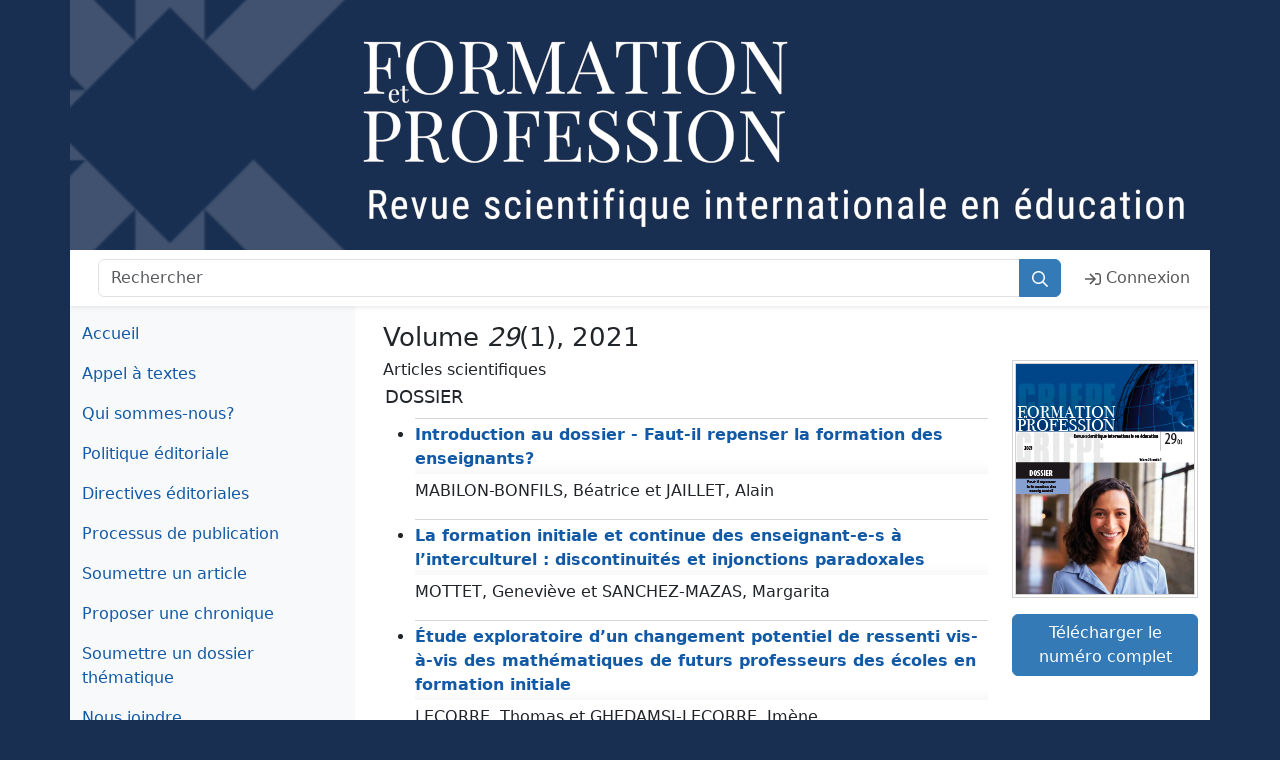

--- FILE ---
content_type: text/html; charset=UTF-8
request_url: https://formation-profession.org/fr/numeros/view/30
body_size: 34212
content:
<!DOCTYPE html>
<html lang="fr">

<head>
    <!-- Google tag (gtag.js) -->
<script async src="https://www.googletagmanager.com/gtag/js?id=G-EL1ZZTFE3H"></script>
<script>
  window.dataLayer = window.dataLayer || [];
  function gtag(){dataLayer.push(arguments);}
  gtag('js', new Date());

  gtag('config', 'G-EL1ZZTFE3H');
</script>
    <meta charset="utf-8">    <meta name="viewport" content="width=device-width, initial-scale=1, shrink-to-fit=no">
    <title>Revue Formation et profession · Numéro</title>
    <link href="/favicon.ico?1765807919" type="image/x-icon" rel="icon"><link href="/favicon.ico?1765807919" type="image/x-icon" rel="shortcut icon"><link rel="stylesheet" href="https://assets.crifpe.ca/formation-profession/assets/8024.4c1ae52a055689b1a5d0.css"><link rel="stylesheet" href="https://assets.crifpe.ca/formation-profession/assets/elementRecursiveArticleViewer.e3109f944ef925bb9c61.css"><link rel="stylesheet" href="https://assets.crifpe.ca/formation-profession/assets/elementNavbar.73e395449446438578fc.css"></head>

<body>
    <div class="container page">
        <div class="row banner-main"></div>
        <div class="row">
            
<nav id="navbar" class="navbar navbar-expand-lg shadow-sm mb-0" data-bs-theme="light">

    <div class="container d-flex">

        <button type="button" class="navbar-toggler p-2 " data-bs-toggle="offcanvas" data-bs-target="#sidebar-main" aria-controls="sidebar-main" aria-label="Basculer la navigation">
            <span class="navbar-toggler-icon"></span>
        </button>

        <form method="get" accept-charset="utf-8" class="d-flex flex-grow-1 mx-3" role="search" action="/fr/rechercher">        <div class="input-group">
            <input type="search" name="q" placeholder="Rechercher" aria-label="Rechercher" class="form-control">            <button class="btn-primary btn no-text" aria-label="Rechercher" type="submit"><i aria-hidden="true" class="iconify" data-icon="fapro-regular:search"></i></button>        </div>
        </form>
        <button type="button" class="navbar-toggler" data-bs-toggle="collapse" data-bs-target="#navbar-toggler" aria-expanded="false" aria-controls="navbar" aria-label="Basculer la sous-navigation">
            <span class="navbar-toggler-icon"></span>
        </button>

        <div id="navbar-toggler" class="collapse navbar-collapse  ml-auto flex-grow-0">

            <ul class="nav navbar-nav">

                                    <li class="nav-item"><a href="/fr/users/login" class="nav-link"><i aria-hidden="true" class="iconify" data-icon="fapro-regular:sign-in"></i>Connexion</a></li>
                
                
                
                                
                            </ul>
        </div>
    </div>

</nav>        </div>

        <div class="row grid-container">
            <aside class="bg-light">
                <div class="offcanvas-lg offcanvas-start pb-2" id="sidebar-main" aria-labelledby="sidebar-main-label">
                    <div class="offcanvas-header">
                        <h5 class="offcanvas-title" id="sidebar-main-label">Navigation</h5>
                        <button type="button" class="btn-close" data-bs-dismiss="offcanvas" data-bs-target="#sidebar-main" aria-label="Fermer"></button>
                    </div>
                    <div class="offcanvas-body flex-column">
                        <nav class="navbar navbar-light">
    <ul class="navbar-nav">
        <li class='nav-item'><a href="/fr" class="nav-link">Accueil</a></li>
        <li class='nav-item'><a href="/fr/pages/appel" class="nav-link">Appel à textes</a></li>
        <li class='nav-item'><a href="/fr/pages/equipe" class="nav-link">Qui sommes-nous?</a></li>
        <li class='nav-item'><a href="/fr/pages/politique" class="nav-link">Politique éditoriale</a></li>
        <li class='nav-item'><a href="/fr/pages/directives" class="nav-link">Directives éditoriales</a></li>
        <li class='nav-item'><a href="/fr/pages/processus" class="nav-link">Processus de publication</a></li>
        <li class='nav-item'><a href="/fr/acts/add" class="nav-link">Soumettre un article</a></li>
        <li class='nav-item'><a href="/fr/pages/chronique" class="nav-link">Proposer une chronique</a></li>
        <li class='nav-item'><a href="/fr/pages/nthematique" class="nav-link">Soumettre un dossier thématique</a></li>
        <li class='nav-item'><a href="mailto:formationprofession@scedu.umontreal.ca" class="nav-link">Nous joindre</a></li>
        <li class='nav-item'><a href="https://www.linkedin.com/company/formation-et-profession-revue-scientifique-internationale-en-%C3%A9ducation/" class="nav-link" target="_blank">Pour vous informer de nos plus récentes parutions<i aria-hidden="true" class="icon-right iconify" data-icon="fa-brands:linkedin"></i></a></li>
    </ul>
</nav>                        
<div class="accordion" id="volume-nav-accordion">
            <div class="accordion-item">
            <h5 class="accordion-header" id="panel-header-33">
                <button class="accordion-button collapsed" data-bs-toggle="collapse" data-bs-target="#panel-33" aria-expanded="true" aria-controls="panel-33">Volume 33</button>
            </h5>


            <div id="panel-33" class="accordion-collapse collapse " aria-labelledby="panel-header-33" data-bs-parent="#volume-nav-accordion">

                <ul class="list-group list-group-flush">
                                                                        <li class="list-group-item py-0"><a href="/fr/numeros/view/43" class="btn" id="button43" target="_self">Numéro 1</a></li>
                                                            </ul>
            </div>
        </div>
            <div class="accordion-item">
            <h5 class="accordion-header" id="panel-header-32">
                <button class="accordion-button collapsed" data-bs-toggle="collapse" data-bs-target="#panel-32" aria-expanded="true" aria-controls="panel-32">Volume 32</button>
            </h5>


            <div id="panel-32" class="accordion-collapse collapse " aria-labelledby="panel-header-32" data-bs-parent="#volume-nav-accordion">

                <ul class="list-group list-group-flush">
                                                                        <li class="list-group-item py-0"><a href="/fr/numeros/view/42" class="btn" id="button42" target="_self">Numéro 3</a></li>
                                                                                                <li class="list-group-item py-0"><a href="/fr/numeros/view/41" class="btn" id="button41" target="_self">Numéro 2</a></li>
                                                                                                <li class="list-group-item py-0"><a href="/fr/numeros/view/40" class="btn" id="button40" target="_self">Numéro 1</a></li>
                                                            </ul>
            </div>
        </div>
            <div class="accordion-item">
            <h5 class="accordion-header" id="panel-header-31">
                <button class="accordion-button collapsed" data-bs-toggle="collapse" data-bs-target="#panel-31" aria-expanded="true" aria-controls="panel-31">Volume 31</button>
            </h5>


            <div id="panel-31" class="accordion-collapse collapse " aria-labelledby="panel-header-31" data-bs-parent="#volume-nav-accordion">

                <ul class="list-group list-group-flush">
                                                                        <li class="list-group-item py-0"><a href="/fr/numeros/view/37" class="btn" id="button37" target="_self">Numéro 4 hors-série</a></li>
                                                                                                <li class="list-group-item py-0"><a href="/fr/numeros/view/39" class="btn" id="button39" target="_self">Numéro 3</a></li>
                                                                                                <li class="list-group-item py-0"><a href="/fr/numeros/view/38" class="btn" id="button38" target="_self">Numéro 2</a></li>
                                                                                                <li class="list-group-item py-0"><a href="/fr/numeros/view/36" class="btn" id="button36" target="_self">Numéro 1</a></li>
                                                            </ul>
            </div>
        </div>
            <div class="accordion-item">
            <h5 class="accordion-header" id="panel-header-30">
                <button class="accordion-button collapsed" data-bs-toggle="collapse" data-bs-target="#panel-30" aria-expanded="true" aria-controls="panel-30">Volume 30</button>
            </h5>


            <div id="panel-30" class="accordion-collapse collapse " aria-labelledby="panel-header-30" data-bs-parent="#volume-nav-accordion">

                <ul class="list-group list-group-flush">
                                                                        <li class="list-group-item py-0"><a href="/fr/numeros/view/35" class="btn" id="button35" target="_self">Numéro 3</a></li>
                                                                                                <li class="list-group-item py-0"><a href="/fr/numeros/view/34" class="btn" id="button34" target="_self">Numéro 2</a></li>
                                                                                                <li class="list-group-item py-0"><a href="/fr/numeros/view/33" class="btn" id="button33" target="_self">Numéro 1</a></li>
                                                            </ul>
            </div>
        </div>
            <div class="accordion-item">
            <h5 class="accordion-header" id="panel-header-29">
                <button class="accordion-button " data-bs-toggle="collapse" data-bs-target="#panel-29" aria-expanded="true" aria-controls="panel-29">Volume 29</button>
            </h5>


            <div id="panel-29" class="accordion-collapse collapse show" aria-labelledby="panel-header-29" data-bs-parent="#volume-nav-accordion">

                <ul class="list-group list-group-flush">
                                                                        <li class="list-group-item py-0"><a href="/fr/numeros/view/32" class="btn" id="button32" target="_self">Numéro 3</a></li>
                                                                                                <li class="list-group-item py-0"><a href="/fr/numeros/view/31" class="btn" id="button31" target="_self">Numéro 2</a></li>
                                                                                                <li class="list-group-item py-0 active"><a href="/fr/numeros/view/30" class="btn" id="currentTabSelected" target="_self">-&gt; Numéro 1</a></li>
                                                            </ul>
            </div>
        </div>
            <div class="accordion-item">
            <h5 class="accordion-header" id="panel-header-28">
                <button class="accordion-button collapsed" data-bs-toggle="collapse" data-bs-target="#panel-28" aria-expanded="true" aria-controls="panel-28">Volume 28</button>
            </h5>


            <div id="panel-28" class="accordion-collapse collapse " aria-labelledby="panel-header-28" data-bs-parent="#volume-nav-accordion">

                <ul class="list-group list-group-flush">
                                                                        <li class="list-group-item py-0"><a href="/fr/numeros/view/29" class="btn" id="button29" target="_self">Numéro 4 hors-série</a></li>
                                                                                                <li class="list-group-item py-0"><a href="/fr/numeros/view/28" class="btn" id="button28" target="_self">Numéro 3</a></li>
                                                                                                <li class="list-group-item py-0"><a href="/fr/numeros/view/26" class="btn" id="button26" target="_self">Numéro 2</a></li>
                                                                                                <li class="list-group-item py-0"><a href="/fr/numeros/view/25" class="btn" id="button25" target="_self">Numéro 1</a></li>
                                                            </ul>
            </div>
        </div>
            <div class="accordion-item">
            <h5 class="accordion-header" id="panel-header-27">
                <button class="accordion-button collapsed" data-bs-toggle="collapse" data-bs-target="#panel-27" aria-expanded="true" aria-controls="panel-27">Volume 27</button>
            </h5>


            <div id="panel-27" class="accordion-collapse collapse " aria-labelledby="panel-header-27" data-bs-parent="#volume-nav-accordion">

                <ul class="list-group list-group-flush">
                                                                        <li class="list-group-item py-0"><a href="/fr/numeros/view/24" class="btn" id="button24" target="_self">Numéro 3</a></li>
                                                                                                <li class="list-group-item py-0"><a href="/fr/numeros/view/23" class="btn" id="button23" target="_self">Numéro 2</a></li>
                                                                                                <li class="list-group-item py-0"><a href="/fr/numeros/view/22" class="btn" id="button22" target="_self">Numéro 1</a></li>
                                                            </ul>
            </div>
        </div>
            <div class="accordion-item">
            <h5 class="accordion-header" id="panel-header-26">
                <button class="accordion-button collapsed" data-bs-toggle="collapse" data-bs-target="#panel-26" aria-expanded="true" aria-controls="panel-26">Volume 26</button>
            </h5>


            <div id="panel-26" class="accordion-collapse collapse " aria-labelledby="panel-header-26" data-bs-parent="#volume-nav-accordion">

                <ul class="list-group list-group-flush">
                                                                        <li class="list-group-item py-0"><a href="/fr/numeros/view/21" class="btn" id="button21" target="_self">Numéro 3</a></li>
                                                                                                <li class="list-group-item py-0"><a href="/fr/numeros/view/20" class="btn" id="button20" target="_self">Numéro 2</a></li>
                                                                                                <li class="list-group-item py-0"><a href="/fr/numeros/view/19" class="btn" id="button19" target="_self">Numéro 1</a></li>
                                                            </ul>
            </div>
        </div>
            <div class="accordion-item">
            <h5 class="accordion-header" id="panel-header-25">
                <button class="accordion-button collapsed" data-bs-toggle="collapse" data-bs-target="#panel-25" aria-expanded="true" aria-controls="panel-25">Volume 25</button>
            </h5>


            <div id="panel-25" class="accordion-collapse collapse " aria-labelledby="panel-header-25" data-bs-parent="#volume-nav-accordion">

                <ul class="list-group list-group-flush">
                                                                        <li class="list-group-item py-0"><a href="/fr/numeros/view/18" class="btn" id="button18" target="_self">Numéro 3</a></li>
                                                                                                <li class="list-group-item py-0"><a href="/fr/numeros/view/17" class="btn" id="button17" target="_self">Numéro 2</a></li>
                                                                                                <li class="list-group-item py-0"><a href="/fr/numeros/view/16" class="btn" id="button16" target="_self">Numéro 1</a></li>
                                                            </ul>
            </div>
        </div>
            <div class="accordion-item">
            <h5 class="accordion-header" id="panel-header-24">
                <button class="accordion-button collapsed" data-bs-toggle="collapse" data-bs-target="#panel-24" aria-expanded="true" aria-controls="panel-24">Volume 24</button>
            </h5>


            <div id="panel-24" class="accordion-collapse collapse " aria-labelledby="panel-header-24" data-bs-parent="#volume-nav-accordion">

                <ul class="list-group list-group-flush">
                                                                        <li class="list-group-item py-0"><a href="/fr/numeros/view/15" class="btn" id="button15" target="_self">Numéro 3</a></li>
                                                                                                <li class="list-group-item py-0"><a href="/fr/numeros/view/14" class="btn" id="button14" target="_self">Numéro 2</a></li>
                                                                                                <li class="list-group-item py-0"><a href="/fr/numeros/view/13" class="btn" id="button13" target="_self">Numéro 1</a></li>
                                                            </ul>
            </div>
        </div>
            <div class="accordion-item">
            <h5 class="accordion-header" id="panel-header-23">
                <button class="accordion-button collapsed" data-bs-toggle="collapse" data-bs-target="#panel-23" aria-expanded="true" aria-controls="panel-23">Volume 23</button>
            </h5>


            <div id="panel-23" class="accordion-collapse collapse " aria-labelledby="panel-header-23" data-bs-parent="#volume-nav-accordion">

                <ul class="list-group list-group-flush">
                                                                        <li class="list-group-item py-0"><a href="/fr/numeros/view/12" class="btn" id="button12" target="_self">Numéro 3</a></li>
                                                                                                <li class="list-group-item py-0"><a href="/fr/numeros/view/11" class="btn" id="button11" target="_self">Numéro 2</a></li>
                                                                                                <li class="list-group-item py-0"><a href="/fr/numeros/view/10" class="btn" id="button10" target="_self">Numéro 1</a></li>
                                                            </ul>
            </div>
        </div>
            <div class="accordion-item">
            <h5 class="accordion-header" id="panel-header-22">
                <button class="accordion-button collapsed" data-bs-toggle="collapse" data-bs-target="#panel-22" aria-expanded="true" aria-controls="panel-22">Volume 22</button>
            </h5>


            <div id="panel-22" class="accordion-collapse collapse " aria-labelledby="panel-header-22" data-bs-parent="#volume-nav-accordion">

                <ul class="list-group list-group-flush">
                                                                        <li class="list-group-item py-0"><a href="/fr/numeros/view/9" class="btn" id="button9" target="_self">Numéro 3</a></li>
                                                                                                <li class="list-group-item py-0"><a href="/fr/numeros/view/8" class="btn" id="button8" target="_self">Numéro 2</a></li>
                                                                                                <li class="list-group-item py-0"><a href="/fr/numeros/view/7" class="btn" id="button7" target="_self">Numéro 1</a></li>
                                                            </ul>
            </div>
        </div>
            <div class="accordion-item">
            <h5 class="accordion-header" id="panel-header-21">
                <button class="accordion-button collapsed" data-bs-toggle="collapse" data-bs-target="#panel-21" aria-expanded="true" aria-controls="panel-21">Volume 21</button>
            </h5>


            <div id="panel-21" class="accordion-collapse collapse " aria-labelledby="panel-header-21" data-bs-parent="#volume-nav-accordion">

                <ul class="list-group list-group-flush">
                                                                        <li class="list-group-item py-0"><a href="/fr/numeros/view/6" class="btn" id="button6" target="_self">Numéro 3</a></li>
                                                                                                <li class="list-group-item py-0"><a href="/fr/numeros/view/5" class="btn" id="button5" target="_self">Numéro 2</a></li>
                                                                                                <li class="list-group-item py-0"><a href="/fr/numeros/view/4" class="btn" id="button4" target="_self">Numéro 1</a></li>
                                                            </ul>
            </div>
        </div>
            <div class="accordion-item">
            <h5 class="accordion-header" id="panel-header-20">
                <button class="accordion-button collapsed" data-bs-toggle="collapse" data-bs-target="#panel-20" aria-expanded="true" aria-controls="panel-20">Volume 20</button>
            </h5>


            <div id="panel-20" class="accordion-collapse collapse " aria-labelledby="panel-header-20" data-bs-parent="#volume-nav-accordion">

                <ul class="list-group list-group-flush">
                                                                        <li class="list-group-item py-0"><a href="/fr/numeros/view/3" class="btn" id="button3" target="_self">Numéro 3</a></li>
                                                                                                <li class="list-group-item py-0"><a href="/fr/numeros/view/2" class="btn" id="button2" target="_self">Numéro 2</a></li>
                                                                                                <li class="list-group-item py-0"><a href="/fr/numeros/view/1" class="btn" id="button1" target="_self">Numéro 1</a></li>
                                                            </ul>
            </div>
        </div>
        <div class="accordion-item">
        <a href="/fr/pages/old" class="btn py-3">Bulletin (vol. 1 à 19)</a>    </div>
</div>                    </div>

                </div>
            </aside>

            <main class="py-3">
                                    

<div class="row">
    <div class="col">
        <h2>Volume <em>29</em>(1), 2021</h2>

        
            </div>
</div>

<div class="row">
    <div class="col-md-9">
        <div>
            <div>
            
                    </div>
                    <div>
                                <h6>Articles scientifiques</h6>
                            
                            <ul>
                                                                                            <h5 class="sub-section-heading">DOSSIER</h5>
                            
                                                <li class="li-act-viewer"><div class="published_name"><a href="/fr/acts/live/710">Introduction au dossier -  Faut-il repenser la formation des enseignants?</a></div>
<div class="authors_names">MABILON-BONFILS, Béatrice et JAILLET, Alain</div></li>
                                            
                                                <li class="li-act-viewer"><div class="published_name"><a href="/fr/acts/live/576">La formation initiale et continue des enseignant-e-s à l’interculturel : discontinuités et injonctions paradoxales</a></div>
<div class="authors_names">MOTTET, Geneviève et SANCHEZ-MAZAS, Margarita</div></li>
                                            
                                                <li class="li-act-viewer"><div class="published_name"><a href="/fr/acts/live/581">Étude exploratoire d’un changement potentiel de ressenti vis-à-vis des mathématiques de futurs professeurs des écoles en formation initiale</a></div>
<div class="authors_names">LECORRE, Thomas et GHEDAMSI-LECORRE, Imène</div></li>
                                            
                                                <li class="li-act-viewer"><div class="published_name"><a href="/fr/acts/live/568">Le mémoire des CPE en master MEEF : un dispositif révélateur des ambitions et des limites de la mise en oeuvre des réformes de la formation des professionnels de l’éducation (1990-2018)</a></div>
<div class="authors_names">LAPOSTOLLE, Guy</div></li>
                                            
                                                    <h5 class="sub-section-heading">HORS-DOSSIER</h5>
                                                    <li class="li-act-viewer"><div class="published_name"><a href="/fr/acts/live/602">L’impact de la rétroaction par les pairs entraînés
au moyen d’un blogue pour améliorer l’écriture
en français langue seconde (FLS)</a></div>
<div class="authors_names">LIRA-GONZALES, Maria-Lourdes; NASSAJI, Hossein et CHAO, Kuok Wa</div></li>
                                            
                                                <li class="li-act-viewer"><div class="published_name"><a href="/fr/acts/live/610">Les attitudes des enseignants à l’égard des devoirs scolaires au Liban</a></div>
<div class="authors_names">EL-KHATIB, Wassim et SAWLI, Nisrine</div></li>
                                            
                                                <li class="li-act-viewer"><div class="published_name"><a href="/fr/acts/live/525">Les difficultés de la construction d’un registre explicatif de la formation des chaînes de montagnes par des apprenants confrontés à un texte historique</a></div>
<div class="authors_names">BOUGHANMI, Youssef</div></li>
                                            
                                                <li class="li-act-viewer"><div class="published_name"><a href="/fr/acts/live/534">Comment la situation de handicap a teinté le parcours de persévérance de stagiaires en enseignementent</a></div>
<div class="authors_names">MONFETTE, Olivia</div></li>
                                    </ul>
                    </div>
                    <div>
            
                    </div>
                    <div>
            
                    </div>
                    <div>
                                <h5 class="text-uppercase">Chroniques</h5>
                            
                    </div>
                    <div>
            <div>
            
                    </div>
                    <div>
            
                    </div>
                    <div>
            
                    </div>
                    <div>
            
                    </div>
                    <div>
            
                    </div>
                    <div>
            
                    </div>
                    <div>
            
                    </div>
                    <div>
            
                    </div>
                    <div>
            
                    </div>
                    <div>
            
                    </div>
                    <div>
            
                    </div>
                    <div>
            
                    </div>
                    <div>
                                <h6>Milieu scolaire</h6>
                            
                            <ul>
                                                                
                                                <li class="li-act-viewer"><div class="published_name"><a href="/fr/chroniques/live/223">Ouvrir la porte de sa classe à un chercheur : des craintes aux apports</a></div>
<div class="authors_names">SÉNÉCHAL, Kathleen et TREMBLAY, Isabelle</div></li>
                                    </ul>
                    </div>
                    <div>
                                <h6>Recherche étudiante</h6>
                            
                            <ul>
                                                                
                                                <li class="li-act-viewer"><div class="published_name"><a href="/fr/chroniques/live/220">Les tuteurs des CAF : leurs représentations et les dispositifs qu’ils emploient</a></div>
<div class="authors_names">THOMAS, Valérie</div></li>
                                    </ul>
                    </div>
                    <div>
                                <h6>Intervention éducative</h6>
                            
                            <ul>
                                                                
                                                <li class="li-act-viewer"><div class="published_name"><a href="/fr/chroniques/live/222">Favoriser l’engagement à l’école en misant sur les relations entre pairs</a></div>
<div class="authors_names">ROBERT-MAZAYE, Christelle; SALVAS, Marie-Claude et BELLEAU, Élodie</div></li>
                                    </ul>
                    </div>
                    <div>
                                <h6>Insertion professionnelle</h6>
                            
                            <ul>
                                                                
                                                <li class="li-act-viewer"><div class="published_name"><a href="/fr/chroniques/live/221">L’insertion professionnelle au temps de la COVID-19</a></div>
<div class="authors_names">ROULEAU, Catherine et VIGNEAULT-DESJARDINS, Emie</div></li>
                                    </ul>
                    </div>
                    <div>
                                <h6>Technologies en éducation</h6>
                            
                            <ul>
                                                                
                                                <li class="li-act-viewer"><div class="published_name"><a href="/fr/chroniques/live/224">Vers le diagnostic numérique d’un programme d’études</a></div>
<div class="authors_names">NANA, Alexandre</div></li>
                                            
                                                <li class="li-act-viewer"><div class="published_name"><a href="/fr/chroniques/live/225">COVID-19 : COurs avec VIDéo - 19 conseils</a></div>
<div class="authors_names">THIBAULT, Mathieu</div></li>
                                    </ul>
                    </div>
            </div>                    <div>
            
                    </div>
                    <div>
            
                    </div>
                    <div>
            
                    </div>
                    <div>
            
                    </div>
                    <div>
            
                    </div>
                    <div>
                                <h5 class="text-uppercase">Recension</h5>
                            
                            <ul>
                                                                
                                                <li class="li-act-viewer"><div class="published_name"><a href="/fr/chroniques/live/227">Paul, M. (2020). La démarche d’accompagnement : Repères méthodologiques et ressources théoriques (2e éd.). De Boeck Supérieur</a></div>
<div class="authors_names">GAGNÉ, Andréanne</div></li>
                                            
                                                <li class="li-act-viewer"><div class="published_name"><a href="/fr/chroniques/live/226">El Euch, S., Groleau, A. et Samson, G. (2017).
Didactique : bilans et perspectives. Les Presses de
l’Université du Québec, Québec</a></div>
<div class="authors_names">RAJOTTE, Thomas</div></li>
                                    </ul>
                    </div>
            </div>    </div>

    <div class="col-md-3 order-first order-md-last text-center">
                    <div><img src="https://assets.crifpe.ca/formation-profession/img/../files/numeros/30/cover.png" alt="Page couverture du v29 n1" class="cover-image img-fluid"></div>
                            <div><a href="/files/numeros/30/Formation_Profession_29-01.pdf?1765807919" class="btn btn-primary">Télécharger le numéro complet</a></div>
            </div>
</div>

    <div class="row">
        <div class="col">
            <a href="/files/numeros/30/Formation_Profession_29-01.pdf?1765807919" class="btn btn-primary w-100">Télécharger le numéro complet</a>        </div>
    </div>
            </main>
        </div>

        <footer class="row text-center">
    <p><img src="/img/cc-by.png" alt="Logo Creative Commons BY" class="logo-cc me-3">Sauf mention contraire, le contenu de ce site (incluant les articles) est mis à disposition selon les termes de la <a href="https://creativecommons.org/licenses/by/4.0/deed.fr" rel="license" class="link-light link-underline-opacity-25 link-underline-opacity-100-hover">Licence Creative Commons Attribution 4.0 International</a>.</p>
    <p>Dépôt légal : Bibliothèque nationale du Québec, Bibliothèque nationale du Canada ISSN 2368-9226</p>
</footer>    </div>
    <script src="https://assets.crifpe.ca/formation-profession/assets/runtime.66676b7e28713b8b5757.js"></script><script src="https://assets.crifpe.ca/formation-profession/assets/9336.4f01ff0af83d6196d38f.js"></script><script src="https://assets.crifpe.ca/formation-profession/assets/layoutDefault.70c90d343c277de0571b.js"></script><script src="https://assets.crifpe.ca/formation-profession/assets/elementRecursiveArticleViewer.818d8ba987025a466653.js"></script><script src="https://assets.crifpe.ca/formation-profession/assets/7019.7d758ef12a9a12dec766.js"></script><script src="https://assets.crifpe.ca/formation-profession/assets/elementNavbar.883e04a741f20e8e43e8.js"></script><script src="https://assets.crifpe.ca/formation-profession/assets/numerosView.621af2d35f038c085bcc.js"></script><script src="https://assets.crifpe.ca/formation-profession/assets/elementLeftmenu.7b780d27a92a972318c7.js"></script></body>

</html>

--- FILE ---
content_type: text/css
request_url: https://assets.crifpe.ca/formation-profession/assets/elementRecursiveArticleViewer.e3109f944ef925bb9c61.css
body_size: 363
content:
.li-act-viewer{list-style-type:disc;margin-bottom:10px;margin-top:10px}.sub-section-heading{margin-left:-30px}.published_name{border-top:1px solid #d7d6d6;box-shadow:inset 0 -1px 0 0 #fff,inset 0 -18px 18px -18px #efefef;font-weight:700;margin-bottom:4px;padding-bottom:4px;padding-top:4px}.published_name a{text-decoration:none}.authors_names{margin-bottom:1rem}

--- FILE ---
content_type: text/css
request_url: https://assets.crifpe.ca/formation-profession/assets/elementNavbar.73e395449446438578fc.css
body_size: 30
content:
#navbar{background-color:#fff}

--- FILE ---
content_type: text/javascript
request_url: https://assets.crifpe.ca/formation-profession/assets/elementRecursiveArticleViewer.818d8ba987025a466653.js
body_size: 123
content:
"use strict";(self.webpackChunkmain=self.webpackChunkmain||[]).push([[9053],{1600:function(){}},function(n){n(n.s=1600)}]);

--- FILE ---
content_type: text/javascript
request_url: https://assets.crifpe.ca/formation-profession/assets/elementLeftmenu.7b780d27a92a972318c7.js
body_size: 799
content:
"use strict";(self.webpackChunkmain=self.webpackChunkmain||[]).push([[323],{9690:function(i,c,n){var h=n(7019);n.n(h)().addCollection({prefix:"fa-brands",icons:{linkedin:{body:'<path fill="currentColor" d="M416 32H31.9C14.3 32 0 46.5 0 64.3v383.4C0 465.5 14.3 480 31.9 480H416c17.6 0 32-14.5 32-32.3V64.3c0-17.8-14.4-32.3-32-32.3M135.4 416H69V202.2h66.5V416zm-33.2-243c-21.3 0-38.5-17.3-38.5-38.5S80.9 96 102.2 96c21.2 0 38.5 17.3 38.5 38.5c0 21.3-17.2 38.5-38.5 38.5m282.1 243h-66.4V312c0-24.8-.5-56.7-34.5-56.7c-34.6 0-39.9 27-39.9 54.9V416h-66.4V202.2h63.7v29.2h.9c8.9-16.8 30.6-34.5 62.9-34.5c67.2 0 79.7 44.3 79.7 101.9z"/>',lastModified:1722793346,width:448,height:512}},lastModified:1722793346,width:448,height:512})}},function(i){i.O(0,[7019],(function(){return 9690,i(i.s=9690)})),i.O()}]);

--- FILE ---
content_type: text/javascript
request_url: https://assets.crifpe.ca/formation-profession/assets/layoutDefault.70c90d343c277de0571b.js
body_size: 180
content:
"use strict";(self.webpackChunkmain=self.webpackChunkmain||[]).push([[4648],{77:function(n,u,c){c(9336)}},function(n){n.O(0,[9336,8024],(function(){return 77,n(n.s=77)})),n.O()}]);